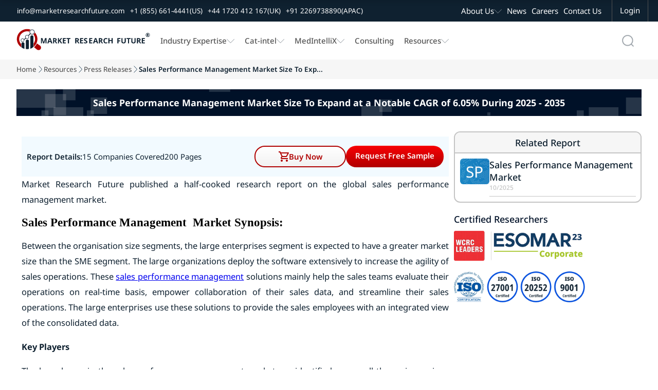

--- FILE ---
content_type: text/css
request_url: https://www.marketresearchfuture.com/assets/press-release/press-releases-details-content-style-01-05eb4ec52a8cfd19444f407242f71b53a650a451bb68dc5d73275b53ee7a4c17.css
body_size: 2122
content:
:root{--primary:#b00101;--secondary:#0f2130;--pri-complementry:#01b0b0;--pri-analogous-01:#b05901;--pri-analogous-02:#b00159;--pri-triadic-01:#01b001;--pri-triadic-02:#0101b0;--pri-tetradic-01:#59b001;--pri-tetradic-02:#01b0b0;--pri-tetradic-03:#5901b0;--blue:#1e90ff;--white:#fff;--black:#000;--dark-gray:#545454;--text-label-gray:#434343;--btn-border-radius:8px;--light-gray:#f6f6f6;--section-dark-bg:#001128;--input-border-gray:#c4c4c4;--underline-gray:#c5c5c5;--section-bg:#f2faff;--section-heading:#005ead}.breadcrumbs-wrapper{display:flex;justify-content:center;width:100%;background-color:var(--light-gray)}.breadcrumbs-cont{display:flex;justify-content:center;width:90%}.breadcrumbs-inner-cont{display:flex;justify-content:center;width:100%}.breadcrumb-item-group{display:flex;justify-content:flex-start;width:100%;margin:0;padding:10px 0 10px 0;gap:6px}.breadcrumb-item{display:flex;position:relative;max-width:100px;white-space:nowrap}.breadcrumb-arrow{display:flex;width:14px;height:auto;background-image:url(/assets/home_images/Chevron_Right_01-781871680dc2aeb91bf93bce89716fda45801579e7d799c2fb61c5299bc625b2.svg);background-position:center;background-size:50%;background-repeat:no-repeat}.breadcrumb-item a{text-decoration:none;font-family:noto sans;font-size:.8rem;color:var(--text-label-gray);overflow:hidden;text-overflow:ellipsis}.breadcrumb-item a:hover{color:var(--primary)}.breadcrumb-item li[title]::after{content:attr(title)}.breadcrumb-item li:hover::after{display:flex}.breadcrumb-item-active{text-decoration:none;font-family:noto sans;font-size:.8rem;font-weight:600;color:var(--secondary)}.press-detls-hero-section-wrapper{display:flex;flex-direction:column;justify-content:center;align-items:center;width:100%;height:auto;margin:20px 0 0 0}.press-detls-hero-inner-section{display:flex;flex-direction:column;justify-content:space-around;align-items:center;width:90%;height:auto;background-image:url(/assets/home_images/PressRelease_TitelBg_01-e760c6c868596be4c1b7f2ee444ab1e39d09396e9ef83c07f62aa2d80be275c8.png);background-position:center;background-size:cover}.press-detls-hero-cont{display:flex;flex-direction:column;align-items:center;justify-content:center;width:96%;gap:50px;padding:14px 0 14px 0;text-align:justify}.press-detls-hero-heading-cont{display:flex;flex-direction:column;align-items:flex-start;justify-content:center;gap:20px}.press-detls-title-description{display:flex;justify-content:flex-start}.press-detls-title-description p,h1{display:flex;font-family:noto sans;font-size:1.2rem;color:var(--white)}.press-detls-wrapper{display:flex;justify-content:center;width:100%;padding:30px 0 0 0;margin:0 0 30px 0}.press-detls-container{display:flex;justify-content:center;flex-direction:column;height:auto;width:90%}.press-detls-inner-cont{display:flex;justify-content:center;align-items:flex-start;width:100%;gap:20px}.press-detls-right-cont{display:flex;flex-direction:column;justify-content:flex-start;flex:1;overflow:hidden;margin-bottom:20px;padding:10px 10px 10px 10px}.press-detls-left-cont{display:flex;flex-direction:column;justify-content:flex-start;width:30%;gap:20px;position:sticky;top:100px}.related-report-cont{display:flex;flex-direction:column;justify-content:flex-start;width:100%;height:fit-content;border:1.5px solid var(--input-border-gray);border-radius:12px;margin-bottom:20px;gap:14px;overflow:hidden}.press-detls-related-report-section-heading{display:flex;width:100%;justify-content:center;background-color:var(--light-gray);padding:8px 0 8px 0;border-bottom:1.5px solid var(--input-border-gray)}.press-detls-related-report-section-heading h3{font-family:noto sans;font-size:1.2rem;font-weight:500;color:var(--secondary);margin:0}.press-detls-related-report-list-cont{display:grid;grid-template-columns:repeat(auto-fit,minmax(100%,1fr));gap:20px;row-gap:20px;width:100%;row-gap:30px;padding:10px 10px 10px 10px}.press-detls-related-report-card{display:flex;justify-content:flex-start;gap:14px}.press-detls-info-cont{display:flex;flex-direction:column;justify-content:center;width:100%;gap:18px}.press-detls-related-repor-cover-image{display:flex;justify-content:center;align-items:center;max-width:62px;max-height:62px;width:20%;aspect-ratio:16 / 16;height:50px;background-image:url(/assets/home_images/Related_Report_Profile_Image_01-d7f1bb8e0ed60fe082349e8263e4d95315ebb41655578ada5c8e1a83f900d5e0.webp);background-position:center;background-size:100%;background-repeat:no-repeat;font-family:noto sans;font-size:2rem;color:var(--white);border-radius:6px}.press-detls-certificates-cont{display:flex;width:100%;flex-direction:column;align-items:flex-start;gap:20px}.certificate-section-heading h3{font-family:noto sans;font-size:1.2rem;font-weight:500;color:var(--section-dark-bg);margin:0}.certificate-01{display:flex;width:100%;height:80px;background-image:url(/assets/home_images/ESOMAR_logo_01-fcba2a275841420fa49f3c9d3629617cb21bdf173e23166bfc2b8906d78281de.png);background-position:left center;background-size:70%;background-repeat:no-repeat}.certificate-02{display:flex;width:100%;height:80px;background-image:url(/assets/home_images/ISOCertification_Logos_01-671a34d8283ae510bcd9b0ec45fdabbb5dc3a19a4836758ebfd8d511519aa1be.webp);background-position:left center;background-size:70%;background-repeat:no-repeat}.press-rel-smallcard-info-cont{display:flex;justify-content:flex-end;flex-direction:column;align-items:flex-start;flex:1;padding:20px 20px 20px 20px;gap:10px}.press-rel-small-card-datestamp{display:flex;width:100%}.press-rel-small-card-datestamp h3{font-family:noto sans;font-size:1rem;font-weight:400;color:var(--secondary);margin:0}.press-rel-small-card-title{display:flex;flex-wrap:wrap;align-items:center}.press-rel-small-card-title h2{font-family:noto sans;font-size:1.3rem;color:var(--secondary);margin:0}.press-rel-small-card-description{display:flex;flex-direction:column;width:100%;height:fit-content;border-bottom:1px solid var(--underline-gray);gap:10px;padding-bottom:8px}.related-report-title a{display:flex;font-family:noto sans;font-size:1.2rem;font-weight:500;color:var(--secondary);margin:0;text-decoration:none}.related-report-date{display:flex;font-family:noto sans;font-size:.8rem;font-weight:500;color:var(--input-border-gray)}.related-report-title a:hover{color:var(--primary)}.press-rel-small-card-read-link a{font-family:noto sans;font-size:1rem;color:var(--primary);text-decoration:none}.press-rel-small-card-read-link a:hover{text-decoration:underline}.press-rel-small-card-cover-image-02{background-image:url(/assets/home_images/Press_Release_CoverImg_02-79fe4cfb3b1f070f2f505e3529a2ea5ed6070c5acd5f7d77bdca225f81053670.png)}.press-rel-small-card-cover-image-03{background-image:url(/assets/home_images/Press_Release_CoverImg_03-6b1f615686ee87d990058d63024f6e80ea4dc1b72a37f52d4beb039454245396.png)}.press-rel-card-left-info-cont{display:flex;justify-content:flex-end;flex-direction:column;align-items:flex-start;width:100%;height:490px;padding:20px 20px 20px 20px;gap:10px}.press-rel-row-cont{display:flex;flex-direction:column;justify-content:flex-start;width:100%;border-radius:12px;margin-bottom:20px;gap:20px}.press-rel-row{display:flex;justify-content:center;width:100%;background-color:var(--white);gap:20px}.press-rel-row-cover-image{display:flex;justify-content:flex-end;flex-direction:column;align-items:flex-start;width:220px;height:220px;background-size:cover;background-position:center;background-repeat:no-repeat;border-radius:10px}.press-rel-row-info-cont{display:flex;justify-content:flex-end;flex-direction:column;align-items:flex-start;flex:1;padding:20px 20px 20px 0;gap:10px;border-bottom:1px solid var(--input-border-gray)}.press-rel-info-datestamp{display:flex;width:100%}.press-rel-info-datestamp h3{font-family:noto sans;font-size:1.2rem;color:var(--white);margin:0}.press-rel-info-title{display:flex;flex-wrap:wrap;align-items:center;font-family:noto sans;font-size:1rem;color:var(--text-label-gray)}.press-rel-info-title h2{font-family:noto sans;font-size:1.6rem;color:var(--white);margin:0}.press-detls-description{display:flex;width:100%;flex-direction:column;gap:10px;text-align:justify}.press-detls-description p,.press-detls-description ul>li{font-family:noto sans;font-size:1.1rem;line-height:30px;color:var(--secondary);list-style:disc}.press-detls-description-bold{display:flex;width:100%}.press-detls-description-bold p{font-family:noto sans;font-size:1rem;font-weight:600;line-height:30px;color:var(--secondary)}.section-heading{display:flex;justify-content:flex-start;align-items:center;padding:10px 20px 10px 0;gap:10px}.section-heading h2{font-family:noto sans;font-size:1.2rem;font-weight:500;color:var(--section-heading);padding:0;margin:0}.sec-cont-pointers{display:flex}.sec-cont-pointers ul{list-style-type:disc;padding:0 20px 0 40px}.sec-cont-pointers ul li{margin:0 0 10px 0;font-family:noto sans;font-size:1.1rem;color:var(--secondary);margin:0 0 8px 0}.report-link-cont{display:flex;justify-content:flex-start;align-items:center;width:100%;gap:10px}.report-link-cont h3{font-family:noto sans;font-size:1.1rem;font-weight:500;color:var(--secondary);padding:0;margin:0 0 0 0 !important}.report-link-cont a{font-family:noto sans;font-size:1rem;font-weight:500;color:var(--section-heading);padding:0;margin:0}.press-detls-imp-info-cont{display:flex;flex-direction:column;background-color:var(--section-bg);padding:10px 10px 10px 10px;gap:30px}.press-detls-imp-info-cont p{display:flex;font-family:noto sans;font-size:1rem;color:var(--secondary)}.imp-info{display:flex}.report-info-action-btn-cont{display:flex;justify-content:space-between;align-items:center}.report-action-btns{display:flex;gap:20px}.report-request-btn{display:flex}.request-btn{height:42px;font-family:noto sans;font-size:1rem;font-weight:600;background:linear-gradient(0,#b00101 0,#f80004 100%);color:var(--white);border:0;border-radius:20px;padding:0 18px;margin:8px 0;cursor:pointer;width:100%;line-height:2.6}.request-btn:hover{background:linear-gradient(0,#f80004 0,#b00101 100%)}.report-buy-now-btn{display:flex}.buy-now-btn{display:flex;justify-content:center;gap:10px;align-items:center;height:42px;font-family:noto sans;font-size:1rem;font-weight:600;background:linear-gradient(0,#f2f2f2 0,white 100%);border:1.5px solid var(--primary);color:var(--primary);border-radius:20px;padding:0 45px;margin:8px 0;cursor:pointer;width:100%}.cart-icon{width:20px;height:20px;fill:currentColor}.buy-now-btn:hover{background:linear-gradient(0,#b00101 0,#f80004 100%);color:var(--white)}.buy-now-btn:hover .cart-icon{fill:var(--white)}.report-info{display:flex;gap:10px}.repo-label{display:flex;font-family:noto sans;font-size:1rem;font-weight:600;color:var(--secondary)}.repo-info-01,.repo-info-02{display:flex;font-family:noto sans;font-size:1rem;color:var(--secondary)}.press-detls-right-cont h3{margin-bottom:10px}@media only screen and (max-width:1550px){.press-detls-hero-inner-section{width:90%}.press-detls-container{width:90%}}@media only screen and (max-width:1400px){.press-detls-hero-inner-section{width:95%}.press-detls-container{width:95%}}@media only screen and (max-width:1300px){.breadcrumb-item a{font-size:.9rem}.breadcrumb-item-active{font-size:.9rem}.breadcrumbs-cont{width:95%}}@media only screen and (max-width:1100px){.press-detls-container{width:95%}.press-rel-middle{width:100%}}@media only screen and (max-width:1174px){.press-detls-left-cont{width:33%}.report-info-action-btn-cont{flex-wrap:wrap;gap:16px}.report-link-cont{flex-wrap:wrap}}@media only screen and (max-width:1026px){.breadcrumb-item a{font-size:1rem}.breadcrumb-item-active{font-size:1rem}.press-detls-wrapper{padding:20px 0 0 0;margin:0 0 60px 0}}@media only screen and (max-width:900px){.press-detls-inner-cont{flex-direction:column}.press-detls-left-cont{width:100%;justify-content:center;align-items:center}.related-report-cont{width:60%}.press-detls-certificates-cont{width:60%;align-items:center}.certificate-01,.certificate-02{background-size:60%;background-position:center}}@media only screen and (max-width:800px){.breadcrumbs-wrapper{margin:0}.press-rel-info-card-wrapper{flex-direction:column}.press-detls-right-cont{width:100%}.press-detls-related-repor-cover-image{width:20%}.press-rel-small-card-description{height:auto}}@media only screen and (max-width:650px){.related-report-cont{width:70%}.press-detls-certificates-cont{width:70%}.press-detls-related-repor-cover-image{width:24%}}@media only screen and (max-width:500px){.press-detls-container{width:92%}.related-report-cont{width:90%}.press-detls-certificates-cont{width:90%;gap:10px}.press-detls-right-cont{width:100%;padding:0}}@media only screen and (max-width:500px){.report-action-btns{margin:0 auto}}@media only screen and (max-width:440px){.request-btn,.buy-now-btn{font-size:1.3rem}.report-action-btns{margin:0 auto;display:block}}

--- FILE ---
content_type: application/javascript
request_url: https://www.marketresearchfuture.com/assets/reports/rl-pagination-01-56006362cd84cc3971987969aa22ed0815ac708816b583e5c79df8055cfe75fd.js
body_size: 218
content:
function createMrfrPagination(containerId, totalPages, currentPage = 1, visibleRange = 5) {
  const container = document.getElementById(containerId);
  if (!container) return;

  container.innerHTML = '';

  const btn = (label, page, disabled = false, extra = '') => {
    const b = document.createElement('button');
    b.innerHTML = label;
    if (extra) b.classList.add(extra);
    if (disabled) b.disabled = true;

    if (typeof page === 'number') {
      b.addEventListener('click', () => {
        const params = new URLSearchParams(window.location.search);
        params.set('page', page);
        // Turbo-friendly navigation
        Turbo.visit(`${window.location.pathname}?${params.toString()}`);
      });
    }

    return b;
  };

  // Prev Button
  container.appendChild(btn('<', currentPage - 1, currentPage === 1));

  // Calculate start and end range
  let start = Math.max(1, currentPage - Math.floor(visibleRange / 2));
  let end = start + visibleRange - 1;
  if (end >= totalPages) {
    end = totalPages - 1;
    start = Math.max(1, end - visibleRange + 1);
  }

  // Show first page if not in range
  if (start > 1) {
    container.appendChild(btn('1', 1, false, currentPage === 1 ? 'active' : ''));
    if (start > 2) container.appendChild(btn('...', null, true, 'ellipsis'));
  }

  // Middle pages
  for (let i = start; i <= end; i++) {
    container.appendChild(btn(i, i, false, currentPage === i ? 'active' : ''));
  }

  // Last page
  if (end < totalPages - 1) container.appendChild(btn('...', null, true, 'ellipsis'));
  if (currentPage !== totalPages && totalPages > 1) {
    container.appendChild(btn(totalPages, totalPages, false, currentPage === totalPages ? 'active' : ''));
  }

  // Next Button
  container.appendChild(btn('>', currentPage + 1, currentPage === totalPages));
}

// Initialize on Turbo page load
document.addEventListener("DOMContentLoaded", function() {
  const totalPages  = Number(document.body.dataset.totalPages);
  const currentPage = Number(document.body.dataset.currentPage);

  if (totalPages && currentPage) {
    createMrfrPagination('mrfrRlPagination', totalPages, currentPage);
  }
});


--- FILE ---
content_type: image/svg+xml
request_url: https://www.marketresearchfuture.com/assets/home_images/Chevron_Right_01-781871680dc2aeb91bf93bce89716fda45801579e7d799c2fb61c5299bc625b2.svg
body_size: -288
content:
<svg width="8" height="16" viewBox="0 0 8 16" fill="none" xmlns="http://www.w3.org/2000/svg">
<g clip-path="url(#clip0_1713_2469)">
<path d="M1 15L6.51501 9.23638C6.82579 8.90682 7 8.4627 7 8C7 7.5373 6.82579 7.09318 6.51501 6.76362L1 1" stroke="#092D48" stroke-linecap="round" stroke-linejoin="round"/>
</g>
<defs>
<clipPath id="clip0_1713_2469">
<rect width="16" height="8" fill="white" transform="translate(8) rotate(90)"/>
</clipPath>
</defs>
</svg>


--- FILE ---
content_type: application/javascript
request_url: https://www.marketresearchfuture.com/assets/free_sample/request-free-sample-b604fc483e52b46117e743d0208ee62e4585182cd0be74957267bf9e3a4ba5e1.js
body_size: 1555
content:
// // Only declare if not already declared
// if (typeof popupOverlay === "undefined") {
//   const popupOverlay = document.getElementById("rfs-popupOverlay");
//   const closePopupBtn = document.getElementById("closePopupBtn1");
//   const openPopupBtn = document.getElementById("openPopupBtn");

//   let popupClosed = false;

//   function openPopup() {
//     if (!popupClosed) popupOverlay.style.display = "flex";
//   }

//   function closePopup() {
//     popupOverlay.style.display = "none";
//     popupClosed = true;
//   }

//   if (openPopupBtn) openPopupBtn.addEventListener("click", openPopup);
//   if (closePopupBtn) closePopupBtn.addEventListener("click", closePopup);

//   document.addEventListener("mouseleave", (e) => {
//     if (e.clientY <= 0) openPopup();
//   });

//   window.addEventListener("DOMContentLoaded", () => {
//     popupOverlay.style.display = "none";
//   });
// }


// document.addEventListener("DOMContentLoaded", function () {
//   const token = document.querySelector('meta[name="csrf-token"]').content;
//   const emailInput = document.getElementById("requestSample_email");
//   const submitButton = document.getElementById("submit_sample");

//   // Event listener for email focus out
//   emailInput.addEventListener("focusout", function () {
//     createMissLead();
//   });

//   // Event listener for submit button click
//   submitButton.addEventListener("click", function () {
//     createMissLead();
//   });

//   // Function to create missed lead
//   function createMissLead() {
//     const email = emailInput.value;
//     const emailRegex = /^\w+([\.-]?\w+)*@\w+([\.-]?\w+)*(\.\w{2,3})+$/;
//     const form = document.getElementById("requestSample_form");
//     if (email.match(emailRegex)) {
//       const data = {
//         email: email,
//         fname: document.getElementById("requestSample_fname")?.value || "",
//         lname: document.getElementById("requestSample_lname")?.value || "",
//         company: document.getElementById("requestSample_company")?.value || "",
//         job_title: document.getElementById("requestSample_job_title")?.value || "",
//         country_id: document.getElementById("requestSample_country_id")?.value || "",
//         phone_no: document.getElementById("enquiry_phone_no")?.value || "",
//         msg: document.getElementById("requestSample_enquiry")?.value || "",
//         enquiry_type: document.getElementById("enquiry_enquiry_type")?.value || "",
//         category_id: form.dataset.categoryId,
//         report_id: form.dataset.reportId
//       };

//       fetch("/sample_request/missed_lead", {
//         method: "POST",
//         headers: {
//           "Content-Type": "application/json",
//           "Accept": "application/json",
//           "X-CSRF-Token": token
//         },
//         body: JSON.stringify(data)
//       })
//       .then(response => response.json())
//       .then(result => {
//         // handle success if needed
//         console.log("Lead created successfully", result);
//       })
//       .catch(error => console.error("Error creating lead:", error));
//     }
//   }
// });  









// ---------- popup + missed lead integration ----------
document.addEventListener("DOMContentLoaded", function () {
  // ----- Exit Popup Functionality (new code) -----
  const exitPopup = {
    overlay: document.getElementById("rfs-popupOverlay"),
    closeBtn: document.getElementById("closePopupBtn1"),
    closed: false,
    form: document.querySelector("#rfs-popupOverlay form")
  };

  const downloadPopup = {
    overlay: document.getElementById("download-popupOverlay")
  };

  if (exitPopup.overlay && exitPopup.closeBtn) {
    // Start hidden
    exitPopup.overlay.style.display = "none";

    function closePopup(p) {
      if (!p || !p.overlay) return;
      p.overlay.style.display = "none";
      if ("closed" in p) p.closed = true;
      if (p.form) p.form.reset();
    }

    function openPopup(p, other = null) {
      if (!p || !p.overlay) return;

      // Prevent opening exit popup if download popup is open
      if (downloadPopup.overlay && downloadPopup.overlay.style.display === "flex") return;

      if (other) closePopup(other);
      if (!("closed" in p) || !p.closed) {
        p.overlay.style.display = "flex";
      }
    }

    // Close button
    exitPopup.closeBtn.addEventListener("click", (e) => {
      e.preventDefault();
      closePopup(exitPopup);
    });

    // Exit intent trigger
    let exitTriggered = false;
    document.addEventListener("mouseout", (e) => {
      if (exitTriggered) return;
      if (!e.relatedTarget && e.clientY <= 0) {
        openPopup(exitPopup, downloadPopup);
        exitTriggered = true;
      }
    });

    // Reset exit intent when download popup is closed
    document.addEventListener("downloadClosed", () => {
      exitTriggered = false;
    });
  }

  // ----- Missed Lead Functionality (unchanged) -----
  document.addEventListener("DOMContentLoaded", function () {
    // ✅ Populate prices safely
    document.querySelectorAll(".purchase-price").forEach((el) => {
      const price = el.dataset.price;
      if (price && !el.textContent.trim()) {
        el.textContent = `$ ${price}`;
      }
    });

    // ✅ Prevent double-binding
    if (window._missLeadListenersAdded) return;
    window._missLeadListenersAdded = true;

    const token = document.querySelector('meta[name="csrf-token"]')?.content;
    const form = document.getElementById("requestSample_form");
    const emailInput = document.getElementById("requestSample_email");
    if (!token || !form || !emailInput) return;

    let debounce;
    let lastEmail = "";
    let leadCreated = false;

    function createMissLead() {
      clearTimeout(debounce);
      debounce = setTimeout(() => {
        const email = emailInput.value.trim();
        const emailRegex = /^[^\s@]+@[^\s@]+\.[^\s@]+$/;

        // ⛔ Skip invalid, duplicate, or already processed emails
        const submitBtn = document.getElementById("submit_sample");
        if (!email || !emailRegex.test(email) || email === lastEmail || leadCreated || (submitBtn && submitBtn.disabled)) return;

        lastEmail = email;
        leadCreated = true;

        const data = {
          email,
          fname: document.getElementById("requestSample_fname")?.value || "",
          lname: document.getElementById("requestSample_lname")?.value || "",
          company: document.getElementById("requestSample_company")?.value || "",
          job_title: document.getElementById("requestSample_job_title")?.value || "",
          country_id: document.getElementById("requestSample_country_id")?.value || "",
          phone_no: document.getElementById("enquiry_phone_no")?.value || "",
          msg: document.getElementById("requestSample_enquiry")?.value || "",
          enquiry_type: document.getElementById("enquiry_enquiry_type")?.value || "",
          category_id: form.dataset.categoryId || "",
          report_id: form.dataset.reportId || ""
        };

        fetch("/sample_request/missed_lead", {
          method: "POST",
          headers: {
            "Content-Type": "application/json",
            "Accept": "application/json",
            "X-CSRF-Token": token
          },
          body: JSON.stringify(data)
        })
          .then((r) => {
            if (!r.ok) throw new Error(`HTTP ${r.status}`);
            return r.json();
          })
          .then((res) => console.log("✅ Missed lead created:", res))
          .catch((err) => {
            console.error("❌ Error creating missed lead:", err);
            // allow retry only if request failed
            leadCreated = false;
          });
      }, 400); // slightly longer debounce for stability
    }

    // ✅ Trigger only when user leaves the email field (not on submit)
    emailInput.addEventListener("blur", createMissLead);
  });
});


--- FILE ---
content_type: image/svg+xml
request_url: https://www.marketresearchfuture.com/assets/home_images/Chevron_Down_White_01-6bf0b7c95a797213c48570b1ba961a025f9c1b2a32cda0e845fee653a4431e5a.svg
body_size: -262
content:
<svg width="15" height="8" viewBox="0 0 15 8" fill="none" xmlns="http://www.w3.org/2000/svg">
<g clip-path="url(#clip0_472_5929)">
<path fill-rule="evenodd" clip-rule="evenodd" d="M0.146447 0.146447C0.341709 -0.0488156 0.658291 -0.0488156 0.853553 0.146447L7.5 6.79289L14.1464 0.146447C14.3417 -0.0488156 14.6583 -0.0488156 14.8536 0.146447C15.0488 0.341709 15.0488 0.658291 14.8536 0.853553L7.85355 7.85355C7.65829 8.04882 7.34171 8.04882 7.14645 7.85355L0.146447 0.853553C-0.0488156 0.658291 -0.0488156 0.341709 0.146447 0.146447Z" fill="white" fill-opacity="0.4"/>
</g>
<defs>
<clipPath id="clip0_472_5929">
<rect width="15" height="8" fill="white"/>
</clipPath>
</defs>
</svg>
